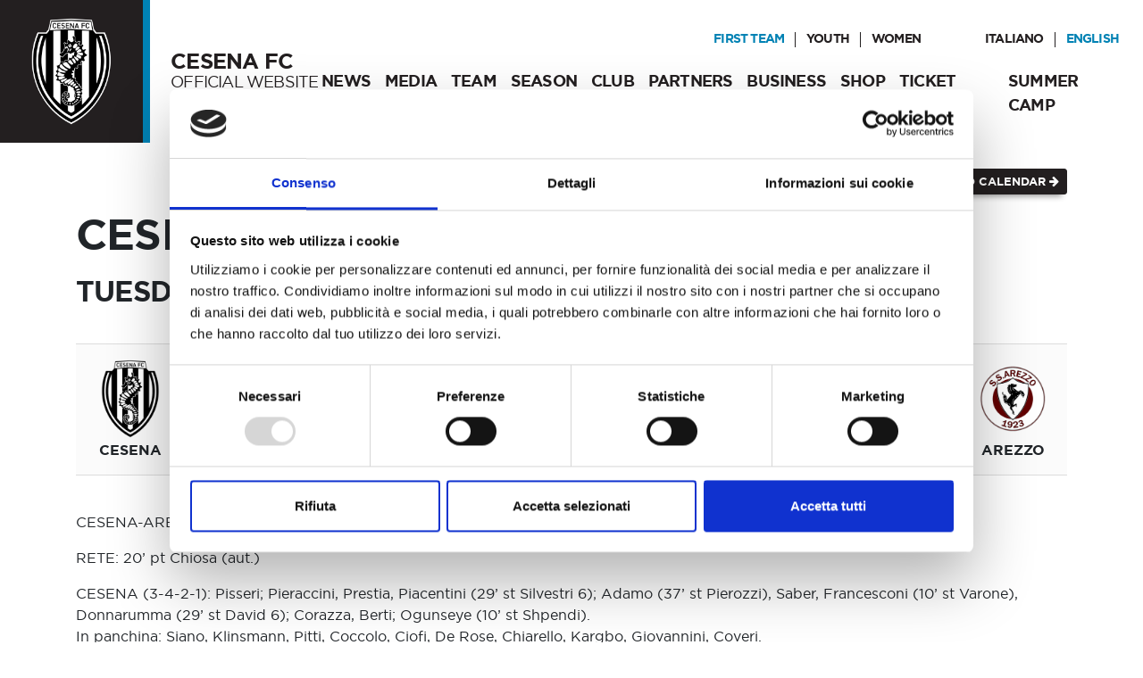

--- FILE ---
content_type: text/html; charset=utf-8
request_url: https://cesenafc.com/en/match/2024/2/14/2023-2024/Cesena-FC-arezzo
body_size: 6327
content:
<!DOCTYPE html>
<html lang="en">
<head>
    <meta charset="utf-8" />
    <meta name="viewport" content="width=device-width, initial-scale=1, shrink-to-fit=no">
    <title>Cesena - Arezzo</title>
    <meta name="description" content="Tutte le informazioni sul match Cesena - Arezzo del 2/13/2024 8:45 PM">
    <link rel="icon" type="image/x-icon" href="/Content/favicon.ico">
    <link rel="apple-touch-icon" sizes="180x180" href="/Content/images/apple-touch-icon.png">
    <link rel="icon" type="image/png" sizes="32x32" href="/Content/images/favicon-32x32.png">
    <link rel="icon" type="image/png" sizes="16x16" href="/Content/images/favicon-16x16.png">
    <link rel="icon" type="image/png" sizes="192x192" href="/Content/images/android-chrome-192x192.png">
    <link rel="icon" type="image/png" sizes="256x256" href="/Content/images/android-chrome-256x256.png">
    <link rel="icon" type="image/png" sizes="512x512" href="/Content/images/android-chrome-512x512.png">

    
    <meta property="og:site_name" content="Cesena FC - Official website " />
    <meta property="og:type" content="website" />
    <meta property="og:url" content="https://cesenafc.com/en/match/2024/2/14/2023-2024/Cesena-FC-arezzo" />
    <meta property="og:title" content="Cesena - Arezzo" />
    <meta property="og:description" content="Tutte le informazioni sul match Cesena - Arezzo del 2/13/2024 8:45 PM" />
    <meta property="og:image" content="https://calciocesena.com/content/images/og_logo_cesenafc.png" />

    <meta name="twitter:card" content="summary" />
    <meta name="twitter:site" content="@calciocesenafc" />
    <meta name="twitter:creator" content="@calciocesenafc" />

    <link rel="manifest" href="/content/images/site.webmanifest">
    <meta name="msapplication-TileColor" content="#ffffff">
    <meta name="theme-color" content="#ffffff">

    <meta name="facebook-domain-verification" content="gu09qas9eiy1hfnwtujre9lzl2kxvr" />
    <meta property="fb:app_id" content="342317506539230" />

        <link rel="alternate" hreflang="it" href="/it/match" />

        

    
    <!-- Google Tag Manager -->
    <script>
        (function (w, d, s, l, i) {
            w[l] = w[l] || []; w[l].push({
                'gtm.start':
                    new Date().getTime(), event: 'gtm.js'
            }); var f = d.getElementsByTagName(s)[0],
                j = d.createElement(s), dl = l != 'dataLayer' ? '&l=' + l : ''; j.async = true; j.src =
                    'https://www.googletagmanager.com/gtm.js?id=' + i + dl; f.parentNode.insertBefore(j, f);
        })(window, document, 'script', 'dataLayer', 'GTM-PF2KNCX');
    </script>
    <!-- End Google Tag Manager -->

    
    <link href="/content/css/bundle-cesenafc.min.css" rel="stylesheet" />
    

</head>
<body>
    <!-- Google Tag Manager (noscript) -->
    <noscript>
        <iframe src="https://www.googletagmanager.com/ns.html?id=GTM-PF2KNCX"
                height="0" width="0" style="display:none;visibility:hidden"></iframe>
    </noscript>
    <!-- End Google Tag Manager (noscript) -->
    <div id="fb-root"></div>
<header id="nav-placeholder" class="cfc-page-header">
    <nav class="navbar navbar-expand-xl pr-xl-0 pl-xl-0" id="nav">
        <div class="container-fluid">
            <a class="navbar-brand" href="/en" title="Cesena FC">
                <img alt="Cesena FC" class="cfc-logo img-fluid" id="nav-logo" src="/content/images/logo-cesenafc.png" />
                <span><strong>CESENA FC</strong><br /> Official website</span>
            </a>

            <div class="d-none d-xl-flex flex-column">
                <div>
                    <ul id="language-choice" class="navbar-nav team-choice-nav">
                    </ul>
                </div>

                <div>
                    <ul id="team-choice" class="navbar-nav team-choice-nav">
                        <li class="nav-item active ml-auto">
                            <a class="nav-link active" href="/en">FIRST TEAM</a>
                        </li>
                        <li class="team-choice-nav-divider"></li>
                        <li class="nav-item">
                            <a class="cfc-hover-effect team-giovanili nav-link" href="/en/youth-teams">YOUTH</a>
                        </li>
                        <li class="team-choice-nav-divider"></li>
                        <li class="nav-item mr-md-5">
                            <a class="cfc-hover-effect team-women nav-link" target="_blank" href="http://www.asdcastelvecchio.it/">WOMEN</a>
                        </li>
                            <li class="nav-item">
                                <a class="nav-link " href="/it" title="Versione italiana">Italiano</a>
                            </li>
                            <li class="team-choice-nav-divider"></li>
                            <li class="nav-item">
                                <a class="nav-link active" href="/en" title="English version">English</a>
                            </li>
                    </ul>
                </div>

                <div>
                    <ul class="navbar-nav mb-0">
                        <li class="nav-item">
                            <a class="cfc-hover-effect nav-link" href="/en/news">News</a>
                        </li>
                        <li class="nav-item">
                            <a class="cfc-hover-effect nav-link" href="/en/media">Media</a>
                        </li>
                        <li class="nav-item">
                            <a class="cfc-hover-effect nav-link" href="/en/team/2025-2026/cesena-fc-prima-squadra">Team</a>
                        </li>
                        <li class="nav-item dropdown">
                            <a class="cfc-hover-effect nav-link dropdown-toggle" href="#" id="navbarDropdown" role="button" data-toggle="dropdown" aria-haspopup="true" aria-expanded="false">
                                Season
                            </a>
                            <div class="dropdown-menu" aria-labelledby="navbarDropdown">
                                <a class="dropdown-item" href="/en/standings/2025-2026/cesena-fc-prima-squadra">Tables</a>
                                <a class="dropdown-item" href="/en/games/2025-2026/cesena-fc-prima-squadra">Calendar</a>
                            </div>
                        </li>
                        <li class="nav-item dropdown">
                            <a class="cfc-hover-effect nav-link dropdown-toggle" href="#" id="navbarDropdown" role="button" data-toggle="dropdown" aria-haspopup="true" aria-expanded="false">
                                Club
                            </a>
                            <div class="dropdown-menu" aria-labelledby="navbarDropdown">
                                <a class="dropdown-item" href="http://www.orogelstadium.it/" target="_blank">Stadium<i class="fa fa-external-link pull-right mt-1"></i></a>
                                <a class="dropdown-item" href="/en/contacts">Contact us</a>
                                <a class="dropdown-item" href="/en/club">History and Organisation</a>
                            </div>
                        </li>
                        <li class="nav-item">
                            <a class="cfc-hover-effect nav-link" href="/en/partner">Partners</a>
                        </li>
                        <li class="nav-item">
                            <a class="cfc-hover-effect nav-link" href="/en/marketing">Business</a>
                        </li>
                        <li class="nav-item dropdown">
                            <a class="cfc-hover-effect nav-link dropdown-toggle" href="#" id="navbarDropdownShop" role="button" data-toggle="dropdown" aria-haspopup="true" aria-expanded="false">
                                Shop
                            </a>
                            <div class="dropdown-menu" aria-labelledby="navbarDropdownShop">
                                <a class="dropdown-item" href="https://store.cesenafc.com/" target="_blank">Online shop</a>
                                <a class="dropdown-item" href="https://store.cesenafc.com/" target="_blank">Cesena Store</a>
                            </div>
                        </li>
                        <li class="nav-item">
                            <a class="cfc-hover-effect nav-link" href="/en/tickets">Ticket info</a>
                        </li>
                        <li class="nav-item">
                            <a class="cfc-hover-effect nav-link" href="https://camps.cesenafc.com" target="_blank">Summer Camp</a>
                        </li>
                    </ul>
                </div>
            </div>

            <button class="navbar-toggler d-xl-none" type="button" data-toggle="collapse" data-target="#navbarSupportedContent" aria-controls="navbarSupportedContent" aria-expanded="false" aria-label="Toggle navigation">
                <i class="fa fa-bars"></i>
            </button>
            <div class="collapse navbar-collapse d-xl-none" id="navbarSupportedContent">
                <ul class="navbar-nav mr-auto d-xl-none"></ul>
                <ul class="navbar-nav d-xl-none">
                    <li class="nav-item">
                        <ul class="nav justify-content-center team-choice-nav">
                            <li class="nav-item">
                                <a class="nav-link active" href="javascript:void(0)">FIRST TEAM</a>
                            </li>
                            <li class="team-choice-nav-divider"></li>
                            <li class="nav-item">
                                <a class="cfc-hover-effect team-giovanili nav-link" href="/en/youth-teams">YOUTH</a>
                            </li>
                            <li class="team-choice-nav-divider"></li>
                            <li class="nav-item">
                                <a class="cfc-hover-effect team-women nav-link" target="_blank" href="http://www.asdcastelvecchio.it/">WOMEN</a>
                            </li>
                        </ul>
                    </li>
                    <li>
                        <ul class="nav justify-content-center team-choice-nav">
                                <li class="nav-item">
                                    <a class="nav-link " href="/it/match" title="Versione italiana">Italiano</a>
                                </li>
                                <li class="team-choice-nav-divider"></li>
                                <li class="nav-item">
                                    <a class="nav-link active" href="/en/match" title="English version">English</a>
                                </li>
                        </ul>
                    </li>
                    <li class="nav-item">
                        <a class="cfc-hover-effect nav-link" href="/en/news">News</a>
                    </li>
                    <li class="nav-item">
                        <a class="cfc-hover-effect nav-link" href="/en/media">Media</a>
                    </li>
                    <li class="nav-item">
                        <a class="cfc-hover-effect nav-link" href="/en/team/2025-2026/cesena-fc-prima-squadra">Team</a>
                    </li>
                    <li class="nav-item dropdown">
                        <a class="cfc-hover-effect nav-link dropdown-toggle" href="#" id="navbarDropdown" role="button" data-toggle="dropdown" aria-haspopup="true" aria-expanded="false">
                            Season
                        </a>
                        <div class="dropdown-menu" aria-labelledby="navbarDropdown">
                            <a class="dropdown-item" href="/en/standings/2025-2026/cesena-fc-prima-squadra">Tables</a>
                            <a class="dropdown-item" href="/en/games/2025-2026/cesena-fc-prima-squadra">Calendar</a>
                        </div>
                    </li>
                    <li class="nav-item dropdown">
                        <a class="cfc-hover-effect nav-link dropdown-toggle" href="#" id="navbarDropdown" role="button" data-toggle="dropdown" aria-haspopup="true" aria-expanded="false">
                            Club
                        </a>
                        <div class="dropdown-menu" aria-labelledby="navbarDropdown">
                            <a class="dropdown-item" href="http://www.orogelstadium.it/" target="_blank">Stadium<i class="fa fa-external-link pull-right mt-1"></i></a>
                            <a class="dropdown-item" href="/en/contacts">Contact us</a>
                            <a class="dropdown-item" href="/en/club">History and Organisation</a>
                        </div>
                    </li>
                    <li class="nav-item">
                        <a class="cfc-hover-effect nav-link" href="/en/partner">Partners</a>
                    </li>
                    <li class="nav-item dropdown">
                        <a class="cfc-hover-effect nav-link" href="/en/marketing">Business</a>
                    </li>
                    <li class="nav-item">
                        <a class="cfc-hover-effect nav-link" target="_blank" href="https://store.cesenafc.com/">shop</a>
                    </li>
                    <li class="nav-item">
                        <a class="cfc-hover-effect nav-link" href="/en/tickets">Ticket info</a>
                    </li>
                    <li class="nav-item">
                        <a class="cfc-hover-effect nav-link" href="https://camps.cesenafc.com" target="_blank">Summer Camp</a>
                    </li>
                </ul>

            </div>
        </div>
    </nav>
</header>
<main>
    
    <div class="container" style="margin-top: 1rem">
        <div class="row">
            <div class="col-12">
                <a href="/en/games/2025-2026/cesena-fc-prima-squadra">
                    <div class="cfc-to-calendar-box">
                        <span class="cfc-to-calendar">Go to calendar <i class="fa fa-arrow-right"></i></span>
                    </div>
                </a>
            </div>
        </div>
    </div>


    <article>
        <header>
            <div class="container">
                <div class="row">
                    <div class="col">
                        <h1>Cesena - Arezzo</h1>
                            <h2 class="cfc-match-date">Tuesday 13 February/ at  8:45 PM</h2>
                    </div>
                </div>
            </div>
        </header>
        <div class="container cfc-readable-body">
            <div class="row">
                <div class="col">
                    <div class="cfc-match-recap-box">
                        <div class="cfc-score align-middle">
                            <div class="mb-2 mt-2 text-center">
                                <img alt=""
                                     src="/Media/5871595c-ec08-479d-a339-a7194c660478/cesena-def.png?col=2"
                                     srcset="/Media/5871595c-ec08-479d-a339-a7194c660478/cesena-def.png?col=2 1x,
                                    /Media/5871595c-ec08-479d-a339-a7194c660478/cesena-def.png?col=4 2x,
                                    /Media/5871595c-ec08-479d-a339-a7194c660478/cesena-def.png?col=6 3x,
                                    /Media/5871595c-ec08-479d-a339-a7194c660478/cesena-def.png?col=8 4x"
                                     title="">
                                <br />
                                <span class="cfc-team-name">Cesena</span>
                            </div>
                            <span class="cfc-score-result mr-auto ml-auto">1 - 0</span>
                            <div class="mb-2 mt-2 text-center">
                                <img alt=""
                                     src="/Media/110c6ba5-b770-402e-82ae-476ef7a38f86/Arezzo%20def.png?col=2"
                                     srcset="/Media/110c6ba5-b770-402e-82ae-476ef7a38f86/Arezzo%20def.png?col=2 1x,
                                    /Media/110c6ba5-b770-402e-82ae-476ef7a38f86/Arezzo%20def.png?col=4 2x,
                                    /Media/110c6ba5-b770-402e-82ae-476ef7a38f86/Arezzo%20def.png?col=6 3x,
                                    /Media/110c6ba5-b770-402e-82ae-476ef7a38f86/Arezzo%20def.png?col=8 4x"
                                     title="">
                                <br />
                                <span class="cfc-team-name">Arezzo</span>
                            </div>
                        </div>
                    </div>
                </div>
            </div>
            <div class="row">
                <div class="col">
                    <p>CESENA-AREZZO 1-0 (fine primo tempo 1-0)</p>
<p>RETE: 20’ pt Chiosa (aut.)</p>
<p>CESENA (3-4-2-1): Pisseri; Pieraccini, Prestia, Piacentini (29’ st Silvestri 6); Adamo (37’ st Pierozzi), Saber, Francesconi (10’ st Varone), Donnarumma (29’ st David 6); Corazza, Berti; Ogunseye (10’ st Shpendi).<br>In panchina: Siano, Klinsmann, Pitti, Coccolo, Ciofi, De Rose, Chiarello, Kargbo, Giovannini, Coveri.<br>Allenatore Domenico Toscano.</p>
<p>AREZZO (3-4-1-2): Trombini; Lazzarini, Risaliti, Chiosa (27’ st Pattarello); Donati, Foglia (27’ st Catanese), Mawuli (38’ st Settembrini), Montini (38’ st Coccia); Guccione; Ekuban (1’ st Gucci), Gaddini.<br>In panchina: Borra, Ermini, Bianchi, Damiani, Castiglia, Masetti, Sebastiani.<br>Allenatore: Paolo Indiani.</p>
<p>ARBITRO: Vergaro di Bari.</p>
<p>Note: ammoniti Francesconi, Prestia, Piacentini, Berti, Gaddini Lazzarini; recupero 1’pt 5’st</p>
                </div>
            </div>
        </div>
        <footer>
        </footer>
    </article>

</main>
<aside class="cfc-hashtag">
    <div class="container">
        Hashtag official
        <h2><strong>#DAIBURDEL</strong></h2>
    </div>
</aside>
<footer class="cfc-page-footer">
    <div class="container">
        <div class="row">
            <div class="col-sm-6 cfc-logo-container">
                <img alt="Cesena FC" class="d-block cfc-logo img-fluid mx-auto" src="/content/images/logo.png" title="Cesena FC" />
                <p>
                    <span class="cfc-white-fc">&copy; 2026 Cesena FC L.t.d.</span><br />
                    <span class="cfc-gray-fc">Via G. Spadolini, 110 - 47521 Cesena (FC) - ITALY</span><br />
                    <span class="cfc-gray-fc">Registro imprese. P.IVA 02392340408</span>
                </p>
            </div>

            <div class="col-sm-6 cfc-menu-container">
                <div class="row">
                    <div class="col-lg-4 col-sm-6">
                        <h4>Serie BKT</h4>
                        <ul class="list-unstyled">
                            <li>
                                <a class="cfc-hover-effect" href="/en/news">News</a>
                            </li>
                            <li>
                                <a class="cfc-hover-effect" href="/en/media">Media</a>
                            </li>
                            <li>
                                <a class="cfc-hover-effect" href="/en/standings/2025-2026/cesena-fc-prima-squadra">Tables</a>
                            </li>
                            <li>
                                <a class="cfc-hover-effect" href="/en/games/2025-2026/cesena-fc-prima-squadra">Calendar</a>
                            </li>
                        </ul>
                    </div>
                    <div class="col-lg-4 col-sm-6">
                        <h4>Teams</h4>
                        <ul class="list-unstyled">
                            <li>
                                <a class="cfc-hover-effect" href="/en/team/2025-2026/cesena-fc-prima-squadra">Serie BKT</a>
                            </li>
                            <li>
                                <a class="cfc-hover-effect" href="/en/youth-teams/teams">YOUTH</a>
                            </li>
                            <li>
                                <a class="cfc-hover-effect" target="_blank" href="http://www.asdcastelvecchio.it/">WOMEN</a>
                            </li>
                        </ul>
                    </div>
                    <div class="col-lg-4 col-sm-6">
                        <h4>Club</h4>
                        <ul class="list-unstyled">
                            <li>
                                <a class="cfc-hover-effect" href="/en/partner">Partners</a>
                            </li>
                            <li>
                                <a class="cfc-hover-effect" href="/en/tickets">Tickets info</a>
                            </li>
                        </ul>
                    </div>

                    <div class="col-lg-4 col-sm-6">
                        <h4>COMPLIANCE</h4>
                        <ul class="list-unstyled">
                            <li>
                                <a class="cfc-hover-effect" href="/en/privacy" target="_blank">Privacy and Cookie Policy</a>
                            </li>
                            <li>
                                <a class="cfc-hover-effect" style="word-break: break-word;" href="/content/download/Cesena Fc Srl - Procedura- Whistleblowing 12 2023.pdf" target="_blank">Whistleblowing</a>
                            </li>
                            <li>
                                <a class="cfc-hover-effect" style="word-break: break-word;">Safeguarding</a>
                            </li>
                        </ul>
                    </div>

                    <div class="col-lg-4 col-sm-6">
                        <h4>Contact us</h4>
                        <ul class="list-unstyled">
                            <li>
                                <a class="cfc-hover-effect" href="/en/contacts">Contact us</a>
                            </li>
                        </ul>
                    </div>

                    <div class="col-lg-4 col-sm-6">
                        <h4>Social</h4>
                        <ul class="navbar-nav cfc-social-nav flex-wrap justify-content-between">
                            <li class="nav-item">
                                <div class="cfc-social">
                                    <a class="fa fa-facebook" href="https://www.facebook.com/cesenafc/" target="_blank" title="Follow us on Facebook"></a>
                                </div>
                            </li>
                            <li class="nav-item">
                                <div class="cfc-social">
                                    <a class="fa fa-instagram" title="Follow us on Instagram" target="_blank" href="https://www.instagram.com/cesenafc/"></a>
                                </div>
                            </li>
                            <li class="nav-item">
                                <div class="cfc-social">
                                        <a class="fa fa-twitter" title="Follow us on Twitter" target="_blank" href="https://twitter.com/cesenafc_en"></a>
                                </div>
                            </li>
                            <li class="nav-item">
                                <div class="cfc-social">
                                    <a title="Visita il nostro account TikTok" target="_blank" href="https://www.tiktok.com/@cesenafc">
                                        <img class="fa-tiktok" src="/content/images/tiktok.svg" />
                                    </a>
                                </div>
                            </li>
                            <li class="nav-item">
                                <div class="cfc-social">
                                    <a class="fa fa-youtube-play" href="https://www.youtube.com/c/CalcioCesenaFC/" target="_blank" title="Visita la nostra pagina Youtube"></a>
                                </div>
                            </li>
                            <li class="nav-item">
                                <div class="cfc-social">
                                    <a title="Visita il nostro account Spotify" target="_blank" href="https://open.spotify.com/user/31w3luct3maeepn2yr2za2dctkw4">
                                        <img class="fa-spotify" src="/content/images/spotify.svg" />
                                    </a>
                                </div>
                            </li>
                        </ul>
                    </div>
                </div>
                <div class="row">
                    <div class="col mt-5">
                            <a class="onitweb-change-language" href="/it/match" title="Versione italiana">Italiano |</a>
                            <a class="onitweb-change-language" href="/en/match" title="English version">English</a>
                    </div>
                </div>
            </div>
        </div>
    </div>
</footer>

    <script type="text/javascript">
        var clientLocale = 'en';
    </script>
    
    <script>
        (function (d, s, id) {
            var js, fjs = d.getElementsByTagName(s)[0];
            if (d.getElementById(id)) return;
            js = d.createElement(s); js.id = id;
            js.src = 'https://connect.facebook.net/it_IT/sdk.js#xfbml=1&version=v3.1&appId=342317506539230';
            fjs.parentNode.insertBefore(js, fjs);
        }(document, 'script', 'facebook-jssdk'));</script>
    <script src="/content/js/bundle-cesenafc.min.js"></script>
    <script type="text/javascript">
        var navbar_el = document.getElementById('nav');
        var navbar_el_logo = document.getElementById('nav-logo');
        var navbar_nav = document.getElementById('team-choice');

        var minHeight = 80;
        var maxHeight = 200;
        var paddingHeight = 20;

        function followNav() {
            var width = (window.innerWidth > 0) ? window.innerWidth : screen.width;
            var currentScroll = getCurrentScroll();

            if (currentScroll < maxHeight - minHeight - paddingHeight && width >= 1200) {
                navbar_el_logo.style.height = maxHeight - currentScroll - 40 + "px";
                navbar_nav.style.marginBottom = currentScroll < 80 ? (10 + "px") : (maxHeight - minHeight - paddingHeight - currentScroll - 11 + "px");
                removeClassOfElement(navbar_el, 'shrink')
            } else {
                navbar_el_logo.style.height = minHeight - paddingHeight + "px";
                navbar_nav.style.removeProperty("margin-bottom");
                addClassOfElement(navbar_el, 'shrink');
            }
        }
    </script>
    

</body>
</html>